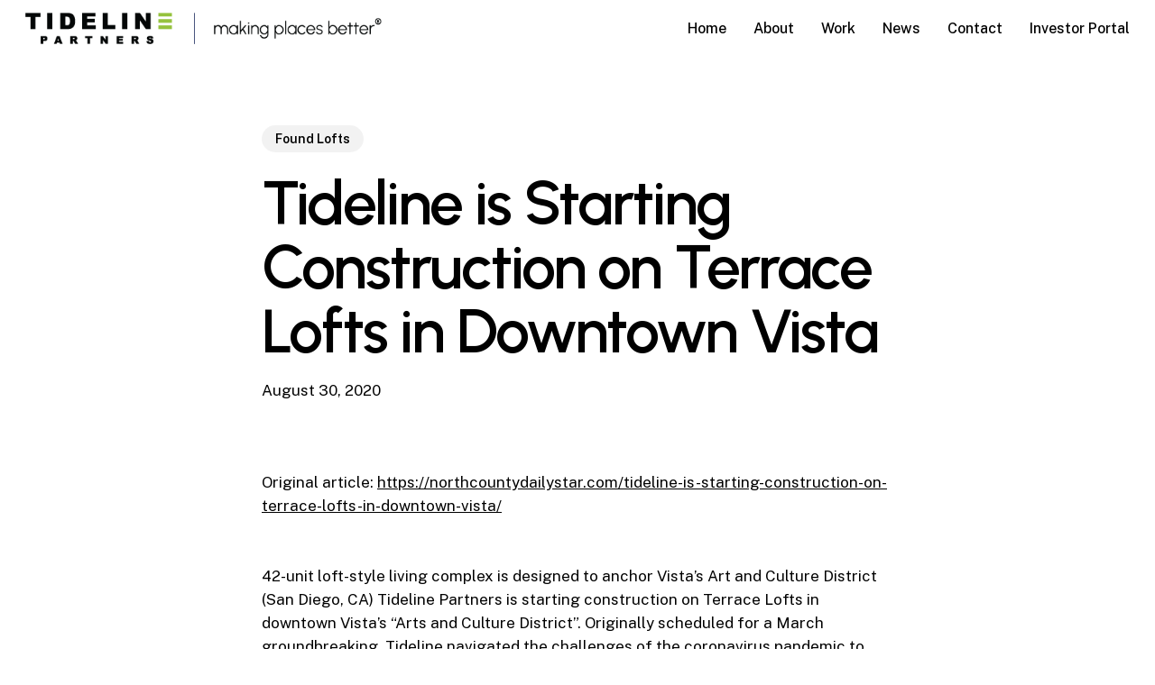

--- FILE ---
content_type: text/html; charset=UTF-8
request_url: https://tidelinepartners.com/tideline-is-starting-construction-on-terrace-lofts-in-downtown-vista/
body_size: 17201
content:
<!doctype html>
<html lang="en-US" prefix="og: https://ogp.me/ns#" class="no-js">
<head>
	<meta charset="UTF-8">
	<meta name="viewport" content="width=device-width, initial-scale=1, maximum-scale=1, user-scalable=0" />	<style>img:is([sizes="auto" i], [sizes^="auto," i]) { contain-intrinsic-size: 3000px 1500px }</style>
	
<!-- Search Engine Optimization by Rank Math - https://rankmath.com/ -->
<title>Tideline Is Starting Construction On Terrace Lofts In Downtown Vista</title>
<meta name="description" content="Tideline Partners is starting construction on Terrace Lofts in downtown Vista’s “Arts and Culture District”. Originally scheduled for a March groundbreaking, Tideline navigated the challenges of the coronavirus pandemic to break ground this September."/>
<meta name="robots" content="follow, index, max-snippet:-1, max-video-preview:-1, max-image-preview:large"/>
<link rel="canonical" href="https://tidelinepartners.com/tideline-is-starting-construction-on-terrace-lofts-in-downtown-vista/" />
<meta property="og:locale" content="en_US" />
<meta property="og:type" content="article" />
<meta property="og:title" content="Tideline Is Starting Construction On Terrace Lofts In Downtown Vista" />
<meta property="og:description" content="Tideline Partners is starting construction on Terrace Lofts in downtown Vista’s “Arts and Culture District”. Originally scheduled for a March groundbreaking, Tideline navigated the challenges of the coronavirus pandemic to break ground this September." />
<meta property="og:url" content="https://tidelinepartners.com/tideline-is-starting-construction-on-terrace-lofts-in-downtown-vista/" />
<meta property="og:site_name" content="Tideline Partners" />
<meta property="article:publisher" content="https://www.facebook.com/tidelinepartners" />
<meta property="article:author" content="https://www.facebook.com/lev.gershman" />
<meta property="article:section" content="Found Lofts" />
<meta property="og:updated_time" content="2022-12-14T23:12:36-08:00" />
<meta property="og:image" content="https://tidelinepartners.com/wp-content/uploads/2022/05/tideline-site3-1024x731.jpg" />
<meta property="og:image:secure_url" content="https://tidelinepartners.com/wp-content/uploads/2022/05/tideline-site3-1024x731.jpg" />
<meta property="og:image:width" content="1024" />
<meta property="og:image:height" content="731" />
<meta property="og:image:alt" content="Found Lofts - Art - Vista,CA, Development, Multifamily, Opportunity Zone - Tideline Partners, Construction Site" />
<meta property="og:image:type" content="image/jpeg" />
<meta property="article:published_time" content="2020-08-30T22:29:00-07:00" />
<meta property="article:modified_time" content="2022-12-14T23:12:36-08:00" />
<meta name="twitter:card" content="summary_large_image" />
<meta name="twitter:title" content="Tideline Is Starting Construction On Terrace Lofts In Downtown Vista" />
<meta name="twitter:description" content="Tideline Partners is starting construction on Terrace Lofts in downtown Vista’s “Arts and Culture District”. Originally scheduled for a March groundbreaking, Tideline navigated the challenges of the coronavirus pandemic to break ground this September." />
<meta name="twitter:image" content="https://tidelinepartners.com/wp-content/uploads/2022/05/tideline-site3-1024x731.jpg" />
<meta name="twitter:label1" content="Written by" />
<meta name="twitter:data1" content="tidelinepartners" />
<meta name="twitter:label2" content="Time to read" />
<meta name="twitter:data2" content="3 minutes" />
<script type="application/ld+json" class="rank-math-schema">{"@context":"https://schema.org","@graph":[{"@type":"Place","@id":"https://tidelinepartners.com/#place","geo":{"@type":"GeoCoordinates","latitude":"32.97068411527704","longitude":" -117.26374609999995"},"hasMap":"https://www.google.com/maps/search/?api=1&amp;query=32.97068411527704, -117.26374609999995","address":{"@type":"PostalAddress","streetAddress":"2148 Jimmy Durante Blvd Suite B","addressLocality":"Del Mar","addressRegion":"CA","postalCode":"92014","addressCountry":"US"}},{"@type":["HomeAndConstructionBusiness","Organization"],"@id":"https://tidelinepartners.com/#organization","name":"Tideline Partners","url":"https://tidelinepartners.com","sameAs":["https://www.facebook.com/tidelinepartners","https://www.youtube.com/@tidelinepartners3982","https://www.linkedin.com/company/tideline-partners-llc","https://www.instagram.com/tideline_partners/"],"email":"info@tidelinepartners.com","address":{"@type":"PostalAddress","streetAddress":"2148 Jimmy Durante Blvd Suite B","addressLocality":"Del Mar","addressRegion":"CA","postalCode":"92014","addressCountry":"US"},"logo":{"@type":"ImageObject","@id":"https://tidelinepartners.com/#logo","url":"https://tidelinepartners.com/wp-content/uploads/2025/01/tidelinelogoblack-sm-png.avif","contentUrl":"https://tidelinepartners.com/wp-content/uploads/2025/01/tidelinelogoblack-sm-png.avif","caption":"Tideline Partners","inLanguage":"en-US","width":"1200","height":"1200"},"openingHours":["Monday,Tuesday,Wednesday,Thursday,Friday 09:00-17:00","Saturday,Sunday Closed"],"description":"Tideline is an award-winning real estate developer and investment manager with offices in San Diego and Los Angeles.\r\n\r\nWith a strong focus on Opportunity Zones, we aim to deliver projects that not only offer significant tax benefits but also prioritize sustainability and the quality of life in the communities we serve.","location":{"@id":"https://tidelinepartners.com/#place"},"image":{"@id":"https://tidelinepartners.com/#logo"},"telephone":"(760) 295-9111"},{"@type":"WebSite","@id":"https://tidelinepartners.com/#website","url":"https://tidelinepartners.com","name":"Tideline Partners","alternateName":"Tideline Partners - Making Places Better","publisher":{"@id":"https://tidelinepartners.com/#organization"},"inLanguage":"en-US"},{"@type":"ImageObject","@id":"https://tidelinepartners.com/wp-content/uploads/2022/05/tideline-site3.jpg","url":"https://tidelinepartners.com/wp-content/uploads/2022/05/tideline-site3.jpg","width":"2100","height":"1500","caption":"Found Lofts - Art - Vista,CA, Development, Multifamily, Opportunity Zone - Tideline Partners, Construction Site","inLanguage":"en-US"},{"@type":"WebPage","@id":"https://tidelinepartners.com/tideline-is-starting-construction-on-terrace-lofts-in-downtown-vista/#webpage","url":"https://tidelinepartners.com/tideline-is-starting-construction-on-terrace-lofts-in-downtown-vista/","name":"Tideline Is Starting Construction On Terrace Lofts In Downtown Vista","datePublished":"2020-08-30T22:29:00-07:00","dateModified":"2022-12-14T23:12:36-08:00","isPartOf":{"@id":"https://tidelinepartners.com/#website"},"primaryImageOfPage":{"@id":"https://tidelinepartners.com/wp-content/uploads/2022/05/tideline-site3.jpg"},"inLanguage":"en-US"},{"@type":"Person","@id":"https://tidelinepartners.com/tideline-is-starting-construction-on-terrace-lofts-in-downtown-vista/#author","name":"tidelinepartners","image":{"@type":"ImageObject","@id":"https://secure.gravatar.com/avatar/43357a2d68c69cc5a83b1163c6eb65ddbf011644f06cb45d7ee61d39c302cfbe?s=96&amp;d=mm&amp;r=g","url":"https://secure.gravatar.com/avatar/43357a2d68c69cc5a83b1163c6eb65ddbf011644f06cb45d7ee61d39c302cfbe?s=96&amp;d=mm&amp;r=g","caption":"tidelinepartners","inLanguage":"en-US"},"sameAs":["https://tidelinepartners.com"],"worksFor":{"@id":"https://tidelinepartners.com/#organization"}},{"@type":"Article","headline":"Tideline Is Starting Construction On Terrace Lofts In Downtown Vista","datePublished":"2020-08-30T22:29:00-07:00","dateModified":"2022-12-14T23:12:36-08:00","articleSection":"Found Lofts","author":{"@id":"https://tidelinepartners.com/tideline-is-starting-construction-on-terrace-lofts-in-downtown-vista/#author","name":"tidelinepartners"},"publisher":{"@id":"https://tidelinepartners.com/#organization"},"description":"Tideline Partners is starting construction on Terrace Lofts in downtown Vista\u2019s \u201cArts and Culture District\u201d. Originally scheduled for a March groundbreaking, Tideline navigated the challenges of the coronavirus pandemic to break ground this September.","name":"Tideline Is Starting Construction On Terrace Lofts In Downtown Vista","@id":"https://tidelinepartners.com/tideline-is-starting-construction-on-terrace-lofts-in-downtown-vista/#richSnippet","isPartOf":{"@id":"https://tidelinepartners.com/tideline-is-starting-construction-on-terrace-lofts-in-downtown-vista/#webpage"},"image":{"@id":"https://tidelinepartners.com/wp-content/uploads/2022/05/tideline-site3.jpg"},"inLanguage":"en-US","mainEntityOfPage":{"@id":"https://tidelinepartners.com/tideline-is-starting-construction-on-terrace-lofts-in-downtown-vista/#webpage"}}]}</script>
<!-- /Rank Math WordPress SEO plugin -->

<link rel='dns-prefetch' href='//js.hs-scripts.com' />
<link rel='dns-prefetch' href='//www.googletagmanager.com' />
<link rel='dns-prefetch' href='//fonts.googleapis.com' />
<link rel="alternate" type="application/rss+xml" title="Tideline Partners &raquo; Feed" href="https://tidelinepartners.com/feed/" />
<link rel="alternate" type="application/rss+xml" title="Tideline Partners &raquo; Comments Feed" href="https://tidelinepartners.com/comments/feed/" />
<link rel="preload" href="https://tidelinepartners.com/wp-content/themes/salient/css/fonts/icomoon.woff?v=1.6" as="font" type="font/woff" crossorigin="anonymous"><link rel='stylesheet' id='wp-block-library-css' href='https://tidelinepartners.com/wp-includes/css/dist/block-library/style.min.css?ver=6.8.3' type='text/css' media='all' />
<link rel='stylesheet' id='coblocks-frontend-css' href='https://tidelinepartners.com/wp-content/plugins/coblocks/dist/style-coblocks-1.css?ver=3.1.16' type='text/css' media='all' />
<link rel='stylesheet' id='coblocks-extensions-css' href='https://tidelinepartners.com/wp-content/plugins/coblocks/dist/style-coblocks-extensions.css?ver=3.1.16' type='text/css' media='all' />
<link rel='stylesheet' id='coblocks-animation-css' href='https://tidelinepartners.com/wp-content/plugins/coblocks/dist/style-coblocks-animation.css?ver=2677611078ee87eb3b1c' type='text/css' media='all' />
<style id='global-styles-inline-css' type='text/css'>
:root{--wp--preset--aspect-ratio--square: 1;--wp--preset--aspect-ratio--4-3: 4/3;--wp--preset--aspect-ratio--3-4: 3/4;--wp--preset--aspect-ratio--3-2: 3/2;--wp--preset--aspect-ratio--2-3: 2/3;--wp--preset--aspect-ratio--16-9: 16/9;--wp--preset--aspect-ratio--9-16: 9/16;--wp--preset--color--black: #000000;--wp--preset--color--cyan-bluish-gray: #abb8c3;--wp--preset--color--white: #ffffff;--wp--preset--color--pale-pink: #f78da7;--wp--preset--color--vivid-red: #cf2e2e;--wp--preset--color--luminous-vivid-orange: #ff6900;--wp--preset--color--luminous-vivid-amber: #fcb900;--wp--preset--color--light-green-cyan: #7bdcb5;--wp--preset--color--vivid-green-cyan: #00d084;--wp--preset--color--pale-cyan-blue: #8ed1fc;--wp--preset--color--vivid-cyan-blue: #0693e3;--wp--preset--color--vivid-purple: #9b51e0;--wp--preset--gradient--vivid-cyan-blue-to-vivid-purple: linear-gradient(135deg,rgba(6,147,227,1) 0%,rgb(155,81,224) 100%);--wp--preset--gradient--light-green-cyan-to-vivid-green-cyan: linear-gradient(135deg,rgb(122,220,180) 0%,rgb(0,208,130) 100%);--wp--preset--gradient--luminous-vivid-amber-to-luminous-vivid-orange: linear-gradient(135deg,rgba(252,185,0,1) 0%,rgba(255,105,0,1) 100%);--wp--preset--gradient--luminous-vivid-orange-to-vivid-red: linear-gradient(135deg,rgba(255,105,0,1) 0%,rgb(207,46,46) 100%);--wp--preset--gradient--very-light-gray-to-cyan-bluish-gray: linear-gradient(135deg,rgb(238,238,238) 0%,rgb(169,184,195) 100%);--wp--preset--gradient--cool-to-warm-spectrum: linear-gradient(135deg,rgb(74,234,220) 0%,rgb(151,120,209) 20%,rgb(207,42,186) 40%,rgb(238,44,130) 60%,rgb(251,105,98) 80%,rgb(254,248,76) 100%);--wp--preset--gradient--blush-light-purple: linear-gradient(135deg,rgb(255,206,236) 0%,rgb(152,150,240) 100%);--wp--preset--gradient--blush-bordeaux: linear-gradient(135deg,rgb(254,205,165) 0%,rgb(254,45,45) 50%,rgb(107,0,62) 100%);--wp--preset--gradient--luminous-dusk: linear-gradient(135deg,rgb(255,203,112) 0%,rgb(199,81,192) 50%,rgb(65,88,208) 100%);--wp--preset--gradient--pale-ocean: linear-gradient(135deg,rgb(255,245,203) 0%,rgb(182,227,212) 50%,rgb(51,167,181) 100%);--wp--preset--gradient--electric-grass: linear-gradient(135deg,rgb(202,248,128) 0%,rgb(113,206,126) 100%);--wp--preset--gradient--midnight: linear-gradient(135deg,rgb(2,3,129) 0%,rgb(40,116,252) 100%);--wp--preset--font-size--small: 13px;--wp--preset--font-size--medium: 20px;--wp--preset--font-size--large: 36px;--wp--preset--font-size--x-large: 42px;--wp--preset--spacing--20: 0.44rem;--wp--preset--spacing--30: 0.67rem;--wp--preset--spacing--40: 1rem;--wp--preset--spacing--50: 1.5rem;--wp--preset--spacing--60: 2.25rem;--wp--preset--spacing--70: 3.38rem;--wp--preset--spacing--80: 5.06rem;--wp--preset--shadow--natural: 6px 6px 9px rgba(0, 0, 0, 0.2);--wp--preset--shadow--deep: 12px 12px 50px rgba(0, 0, 0, 0.4);--wp--preset--shadow--sharp: 6px 6px 0px rgba(0, 0, 0, 0.2);--wp--preset--shadow--outlined: 6px 6px 0px -3px rgba(255, 255, 255, 1), 6px 6px rgba(0, 0, 0, 1);--wp--preset--shadow--crisp: 6px 6px 0px rgba(0, 0, 0, 1);}:root { --wp--style--global--content-size: 1300px;--wp--style--global--wide-size: 1300px; }:where(body) { margin: 0; }.wp-site-blocks > .alignleft { float: left; margin-right: 2em; }.wp-site-blocks > .alignright { float: right; margin-left: 2em; }.wp-site-blocks > .aligncenter { justify-content: center; margin-left: auto; margin-right: auto; }:where(.is-layout-flex){gap: 0.5em;}:where(.is-layout-grid){gap: 0.5em;}.is-layout-flow > .alignleft{float: left;margin-inline-start: 0;margin-inline-end: 2em;}.is-layout-flow > .alignright{float: right;margin-inline-start: 2em;margin-inline-end: 0;}.is-layout-flow > .aligncenter{margin-left: auto !important;margin-right: auto !important;}.is-layout-constrained > .alignleft{float: left;margin-inline-start: 0;margin-inline-end: 2em;}.is-layout-constrained > .alignright{float: right;margin-inline-start: 2em;margin-inline-end: 0;}.is-layout-constrained > .aligncenter{margin-left: auto !important;margin-right: auto !important;}.is-layout-constrained > :where(:not(.alignleft):not(.alignright):not(.alignfull)){max-width: var(--wp--style--global--content-size);margin-left: auto !important;margin-right: auto !important;}.is-layout-constrained > .alignwide{max-width: var(--wp--style--global--wide-size);}body .is-layout-flex{display: flex;}.is-layout-flex{flex-wrap: wrap;align-items: center;}.is-layout-flex > :is(*, div){margin: 0;}body .is-layout-grid{display: grid;}.is-layout-grid > :is(*, div){margin: 0;}body{padding-top: 0px;padding-right: 0px;padding-bottom: 0px;padding-left: 0px;}:root :where(.wp-element-button, .wp-block-button__link){background-color: #32373c;border-width: 0;color: #fff;font-family: inherit;font-size: inherit;line-height: inherit;padding: calc(0.667em + 2px) calc(1.333em + 2px);text-decoration: none;}.has-black-color{color: var(--wp--preset--color--black) !important;}.has-cyan-bluish-gray-color{color: var(--wp--preset--color--cyan-bluish-gray) !important;}.has-white-color{color: var(--wp--preset--color--white) !important;}.has-pale-pink-color{color: var(--wp--preset--color--pale-pink) !important;}.has-vivid-red-color{color: var(--wp--preset--color--vivid-red) !important;}.has-luminous-vivid-orange-color{color: var(--wp--preset--color--luminous-vivid-orange) !important;}.has-luminous-vivid-amber-color{color: var(--wp--preset--color--luminous-vivid-amber) !important;}.has-light-green-cyan-color{color: var(--wp--preset--color--light-green-cyan) !important;}.has-vivid-green-cyan-color{color: var(--wp--preset--color--vivid-green-cyan) !important;}.has-pale-cyan-blue-color{color: var(--wp--preset--color--pale-cyan-blue) !important;}.has-vivid-cyan-blue-color{color: var(--wp--preset--color--vivid-cyan-blue) !important;}.has-vivid-purple-color{color: var(--wp--preset--color--vivid-purple) !important;}.has-black-background-color{background-color: var(--wp--preset--color--black) !important;}.has-cyan-bluish-gray-background-color{background-color: var(--wp--preset--color--cyan-bluish-gray) !important;}.has-white-background-color{background-color: var(--wp--preset--color--white) !important;}.has-pale-pink-background-color{background-color: var(--wp--preset--color--pale-pink) !important;}.has-vivid-red-background-color{background-color: var(--wp--preset--color--vivid-red) !important;}.has-luminous-vivid-orange-background-color{background-color: var(--wp--preset--color--luminous-vivid-orange) !important;}.has-luminous-vivid-amber-background-color{background-color: var(--wp--preset--color--luminous-vivid-amber) !important;}.has-light-green-cyan-background-color{background-color: var(--wp--preset--color--light-green-cyan) !important;}.has-vivid-green-cyan-background-color{background-color: var(--wp--preset--color--vivid-green-cyan) !important;}.has-pale-cyan-blue-background-color{background-color: var(--wp--preset--color--pale-cyan-blue) !important;}.has-vivid-cyan-blue-background-color{background-color: var(--wp--preset--color--vivid-cyan-blue) !important;}.has-vivid-purple-background-color{background-color: var(--wp--preset--color--vivid-purple) !important;}.has-black-border-color{border-color: var(--wp--preset--color--black) !important;}.has-cyan-bluish-gray-border-color{border-color: var(--wp--preset--color--cyan-bluish-gray) !important;}.has-white-border-color{border-color: var(--wp--preset--color--white) !important;}.has-pale-pink-border-color{border-color: var(--wp--preset--color--pale-pink) !important;}.has-vivid-red-border-color{border-color: var(--wp--preset--color--vivid-red) !important;}.has-luminous-vivid-orange-border-color{border-color: var(--wp--preset--color--luminous-vivid-orange) !important;}.has-luminous-vivid-amber-border-color{border-color: var(--wp--preset--color--luminous-vivid-amber) !important;}.has-light-green-cyan-border-color{border-color: var(--wp--preset--color--light-green-cyan) !important;}.has-vivid-green-cyan-border-color{border-color: var(--wp--preset--color--vivid-green-cyan) !important;}.has-pale-cyan-blue-border-color{border-color: var(--wp--preset--color--pale-cyan-blue) !important;}.has-vivid-cyan-blue-border-color{border-color: var(--wp--preset--color--vivid-cyan-blue) !important;}.has-vivid-purple-border-color{border-color: var(--wp--preset--color--vivid-purple) !important;}.has-vivid-cyan-blue-to-vivid-purple-gradient-background{background: var(--wp--preset--gradient--vivid-cyan-blue-to-vivid-purple) !important;}.has-light-green-cyan-to-vivid-green-cyan-gradient-background{background: var(--wp--preset--gradient--light-green-cyan-to-vivid-green-cyan) !important;}.has-luminous-vivid-amber-to-luminous-vivid-orange-gradient-background{background: var(--wp--preset--gradient--luminous-vivid-amber-to-luminous-vivid-orange) !important;}.has-luminous-vivid-orange-to-vivid-red-gradient-background{background: var(--wp--preset--gradient--luminous-vivid-orange-to-vivid-red) !important;}.has-very-light-gray-to-cyan-bluish-gray-gradient-background{background: var(--wp--preset--gradient--very-light-gray-to-cyan-bluish-gray) !important;}.has-cool-to-warm-spectrum-gradient-background{background: var(--wp--preset--gradient--cool-to-warm-spectrum) !important;}.has-blush-light-purple-gradient-background{background: var(--wp--preset--gradient--blush-light-purple) !important;}.has-blush-bordeaux-gradient-background{background: var(--wp--preset--gradient--blush-bordeaux) !important;}.has-luminous-dusk-gradient-background{background: var(--wp--preset--gradient--luminous-dusk) !important;}.has-pale-ocean-gradient-background{background: var(--wp--preset--gradient--pale-ocean) !important;}.has-electric-grass-gradient-background{background: var(--wp--preset--gradient--electric-grass) !important;}.has-midnight-gradient-background{background: var(--wp--preset--gradient--midnight) !important;}.has-small-font-size{font-size: var(--wp--preset--font-size--small) !important;}.has-medium-font-size{font-size: var(--wp--preset--font-size--medium) !important;}.has-large-font-size{font-size: var(--wp--preset--font-size--large) !important;}.has-x-large-font-size{font-size: var(--wp--preset--font-size--x-large) !important;}
:where(.wp-block-post-template.is-layout-flex){gap: 1.25em;}:where(.wp-block-post-template.is-layout-grid){gap: 1.25em;}
:where(.wp-block-columns.is-layout-flex){gap: 2em;}:where(.wp-block-columns.is-layout-grid){gap: 2em;}
:root :where(.wp-block-pullquote){font-size: 1.5em;line-height: 1.6;}
</style>
<link rel='stylesheet' id='wp-components-css' href='https://tidelinepartners.com/wp-includes/css/dist/components/style.min.css?ver=6.8.3' type='text/css' media='all' />
<link rel='stylesheet' id='godaddy-styles-css' href='https://tidelinepartners.com/wp-content/mu-plugins/vendor/wpex/godaddy-launch/includes/Dependencies/GoDaddy/Styles/build/latest.css?ver=2.0.2' type='text/css' media='all' />
<link rel='stylesheet' id='salient-grid-system-css' href='https://tidelinepartners.com/wp-content/themes/salient/css/build/grid-system.css?ver=17.3.1' type='text/css' media='all' />
<link rel='stylesheet' id='main-styles-css' href='https://tidelinepartners.com/wp-content/themes/salient/css/build/style.css?ver=17.3.1' type='text/css' media='all' />
<style id='main-styles-inline-css' type='text/css'>
@media only screen and (max-width: 999px) and (min-width: 691px) {
          #page-header-bg .page-header-bg-image {
             background-image: url("https://tidelinepartners.com/wp-content/uploads/2022/05/tideline-site3-1024x731.jpg")!important;
          }
        }
        @media only screen and (max-width: 690px) {
          #page-header-bg .page-header-bg-image {
            background-image: url("https://tidelinepartners.com/wp-content/uploads/2022/05/tideline-site3-768x549.jpg")!important;
         }
        }
@media only screen and (max-width:999px){#ajax-content-wrap .top-level .nectar-post-grid[data-animation*="fade"] .nectar-post-grid-item,#ajax-content-wrap .top-level .nectar-post-grid[data-animation="zoom-out-reveal"] .nectar-post-grid-item *:not(.content):not(.bg-overlay),#ajax-content-wrap .top-level .nectar-post-grid[data-animation="zoom-out-reveal"] .nectar-post-grid-item *:before{transform:none;opacity:1;clip-path:none;}#ajax-content-wrap .top-level .nectar-post-grid[data-animation="zoom-out-reveal"] .nectar-post-grid-item .nectar-el-parallax-scroll .nectar-post-grid-item-bg-wrap-inner{transform:scale(1.275);}}.wpb_row.vc_row.top-level .nectar-video-bg{opacity:1;height:100%;width:100%;object-fit:cover;object-position:center center;}body.using-mobile-browser .wpb_row.vc_row.top-level .nectar-video-wrap{left:0;}body.using-mobile-browser .wpb_row.vc_row.top-level.full-width-section .nectar-video-wrap:not(.column-video){left:50%;}body.using-mobile-browser #nectar_fullscreen_rows[data-mobile-disable="off"] .wpb_row.vc_row.top-level.full-width-section .nectar-video-wrap:not(.column-video){left:0;}.wpb_row.vc_row.top-level .nectar-video-wrap{opacity:1;width:100%;}body .wpb_row.parallax_section.top-level > .nectar-video-wrap video:not(.translate){opacity:1;}.top-level .portfolio-items[data-loading=lazy-load] .col .inner-wrap.animated .top-level-image{opacity:1;}.wpb_row.vc_row.top-level .column-image-bg-wrap[data-n-parallax-bg="true"] .column-image-bg,.wpb_row.vc_row.top-level + .wpb_row .column-image-bg-wrap[data-n-parallax-bg="true"] .column-image-bg,#portfolio-extra > .wpb_row.vc_row.parallax_section:first-child .row-bg{transform:none!important;height:100%!important;opacity:1;}#portfolio-extra > .wpb_row.vc_row.parallax_section .row-bg{background-attachment:scroll;}.scroll-down-wrap.hidden{transform:none;opacity:1;}#ajax-loading-screen[data-disable-mobile="0"]{display:none!important;}body[data-slide-out-widget-area-style="slide-out-from-right"].material .slide_out_area_close.hide_until_rendered{opacity:0;}
</style>
<link rel='stylesheet' id='nectar-single-styles-css' href='https://tidelinepartners.com/wp-content/themes/salient/css/build/single.css?ver=17.3.1' type='text/css' media='all' />
<link rel='stylesheet' id='nectar-element-recent-posts-css' href='https://tidelinepartners.com/wp-content/themes/salient/css/build/elements/element-recent-posts.css?ver=17.3.1' type='text/css' media='all' />
<link rel='stylesheet' id='nectar-brands-css' href='https://tidelinepartners.com/wp-content/themes/salient/css/nectar-brands.css?ver=17.3.1' type='text/css' media='all' />
<link rel='stylesheet' id='nectar_default_font_open_sans-css' href='https://fonts.googleapis.com/css?family=Open+Sans%3A300%2C400%2C600%2C700&#038;subset=latin%2Clatin-ext&#038;display=swap' type='text/css' media='all' />
<link rel='stylesheet' id='responsive-css' href='https://tidelinepartners.com/wp-content/themes/salient/css/build/responsive.css?ver=17.3.1' type='text/css' media='all' />
<link rel='stylesheet' id='select2-css' href='https://tidelinepartners.com/wp-content/themes/salient/css/build/plugins/select2.css?ver=4.0.1' type='text/css' media='all' />
<link rel='stylesheet' id='skin-material-css' href='https://tidelinepartners.com/wp-content/themes/salient/css/build/skin-material.css?ver=17.3.1' type='text/css' media='all' />
<link rel='stylesheet' id='salient-wp-menu-dynamic-css' href='https://tidelinepartners.com/wp-content/uploads/salient/menu-dynamic.css?ver=18544' type='text/css' media='all' />
<link rel='stylesheet' id='dynamic-css-css' href='https://tidelinepartners.com/wp-content/themes/salient/css/salient-dynamic-styles.css?ver=86331' type='text/css' media='all' />
<style id='dynamic-css-inline-css' type='text/css'>
.single.single-post .container-wrap{padding-top:0;}.main-content .featured-media-under-header{padding:min(6vw,90px) 0;}.featured-media-under-header__featured-media:not([data-has-img="false"]){margin-top:min(6vw,90px);}.featured-media-under-header__featured-media:not([data-format="video"]):not([data-format="audio"]):not([data-has-img="false"]){overflow:hidden;position:relative;padding-bottom:40%;}.featured-media-under-header__meta-wrap{display:flex;flex-wrap:wrap;align-items:center;}.featured-media-under-header__meta-wrap .meta-author{display:inline-flex;align-items:center;}.featured-media-under-header__meta-wrap .meta-author img{margin-right:8px;width:28px;border-radius:100px;}.featured-media-under-header__featured-media .post-featured-img{display:block;line-height:0;top:auto;bottom:0;}.featured-media-under-header__featured-media[data-n-parallax-bg="true"] .post-featured-img{height:calc(100% + 75px);}.featured-media-under-header__featured-media .post-featured-img img{position:absolute;top:0;left:0;width:100%;height:100%;object-fit:cover;object-position:top;}@media only screen and (max-width:690px){.featured-media-under-header__featured-media[data-n-parallax-bg="true"] .post-featured-img{height:calc(100% + 45px);}.featured-media-under-header__meta-wrap{font-size:14px;}}.featured-media-under-header__featured-media[data-align="center"] .post-featured-img img{object-position:center;}.featured-media-under-header__featured-media[data-align="bottom"] .post-featured-img img{object-position:bottom;}.featured-media-under-header h1{margin:max(min(0.35em,35px),20px) 0 max(min(0.25em,25px),15px) 0;}.featured-media-under-header__cat-wrap .meta-category a{line-height:1;padding:7px 15px;margin-right:15px;}.featured-media-under-header__cat-wrap .meta-category a:not(:hover){background-color:rgba(0,0,0,0.05);}.featured-media-under-header__cat-wrap .meta-category a:hover{color:#fff;}.featured-media-under-header__meta-wrap a,.featured-media-under-header__cat-wrap a{color:inherit;}.featured-media-under-header__meta-wrap > span:not(:first-child):not(.rich-snippet-hidden):before{content:"·";padding:0 .5em;}.featured-media-under-header__excerpt{margin:0 0 20px 0;}@media only screen and (min-width:691px){[data-animate="fade_in"] .featured-media-under-header__cat-wrap,[data-animate="fade_in"].featured-media-under-header .entry-title,[data-animate="fade_in"] .featured-media-under-header__meta-wrap,[data-animate="fade_in"] .featured-media-under-header__featured-media,[data-animate="fade_in"] .featured-media-under-header__excerpt,[data-animate="fade_in"].featured-media-under-header + .row .content-inner{opacity:0;transform:translateY(50px);animation:nectar_featured_media_load 1s cubic-bezier(0.25,1,0.5,1) forwards;}[data-animate="fade_in"] .featured-media-under-header__cat-wrap{animation-delay:0.1s;}[data-animate="fade_in"].featured-media-under-header .entry-title{animation-delay:0.2s;}[data-animate="fade_in"] .featured-media-under-header__excerpt{animation-delay:0.3s;}[data-animate="fade_in"] .featured-media-under-header__meta-wrap{animation-delay:0.3s;}[data-animate="fade_in"] .featured-media-under-header__featured-media{animation-delay:0.4s;}[data-animate="fade_in"].featured-media-under-header + .row .content-inner{animation-delay:0.5s;}}@keyframes nectar_featured_media_load{0%{transform:translateY(50px);opacity:0;}100%{transform:translateY(0px);opacity:1;}}@media only screen and (min-width:1000px){body #ajax-content-wrap.no-scroll{min-height:calc(100vh - 63px);height:calc(100vh - 63px)!important;}}@media only screen and (min-width:1000px){#page-header-wrap.fullscreen-header,#page-header-wrap.fullscreen-header #page-header-bg,html:not(.nectar-box-roll-loaded) .nectar-box-roll > #page-header-bg.fullscreen-header,.nectar_fullscreen_zoom_recent_projects,#nectar_fullscreen_rows:not(.afterLoaded) > div{height:calc(100vh - 62px);}.wpb_row.vc_row-o-full-height.top-level,.wpb_row.vc_row-o-full-height.top-level > .col.span_12{min-height:calc(100vh - 62px);}html:not(.nectar-box-roll-loaded) .nectar-box-roll > #page-header-bg.fullscreen-header{top:63px;}.nectar-slider-wrap[data-fullscreen="true"]:not(.loaded),.nectar-slider-wrap[data-fullscreen="true"]:not(.loaded) .swiper-container{height:calc(100vh - 61px)!important;}.admin-bar .nectar-slider-wrap[data-fullscreen="true"]:not(.loaded),.admin-bar .nectar-slider-wrap[data-fullscreen="true"]:not(.loaded) .swiper-container{height:calc(100vh - 61px - 32px)!important;}}.admin-bar[class*="page-template-template-no-header"] .wpb_row.vc_row-o-full-height.top-level,.admin-bar[class*="page-template-template-no-header"] .wpb_row.vc_row-o-full-height.top-level > .col.span_12{min-height:calc(100vh - 32px);}body[class*="page-template-template-no-header"] .wpb_row.vc_row-o-full-height.top-level,body[class*="page-template-template-no-header"] .wpb_row.vc_row-o-full-height.top-level > .col.span_12{min-height:100vh;}@media only screen and (max-width:999px){.using-mobile-browser #nectar_fullscreen_rows:not(.afterLoaded):not([data-mobile-disable="on"]) > div{height:calc(100vh - 100px);}.using-mobile-browser .wpb_row.vc_row-o-full-height.top-level,.using-mobile-browser .wpb_row.vc_row-o-full-height.top-level > .col.span_12,[data-permanent-transparent="1"].using-mobile-browser .wpb_row.vc_row-o-full-height.top-level,[data-permanent-transparent="1"].using-mobile-browser .wpb_row.vc_row-o-full-height.top-level > .col.span_12{min-height:calc(100vh - 100px);}html:not(.nectar-box-roll-loaded) .nectar-box-roll > #page-header-bg.fullscreen-header,.nectar_fullscreen_zoom_recent_projects,.nectar-slider-wrap[data-fullscreen="true"]:not(.loaded),.nectar-slider-wrap[data-fullscreen="true"]:not(.loaded) .swiper-container,#nectar_fullscreen_rows:not(.afterLoaded):not([data-mobile-disable="on"]) > div{height:calc(100vh - 47px);}.wpb_row.vc_row-o-full-height.top-level,.wpb_row.vc_row-o-full-height.top-level > .col.span_12{min-height:calc(100vh - 47px);}body[data-transparent-header="false"] #ajax-content-wrap.no-scroll{min-height:calc(100vh - 47px);height:calc(100vh - 47px);}}#ajax-content-wrap .vc_row.left_padding_20px .row_col_wrap_12,.nectar-global-section .vc_row.left_padding_20px .row_col_wrap_12{padding-left:20px;}#ajax-content-wrap .vc_row.right_padding_20px .row_col_wrap_12,.nectar-global-section .vc_row.right_padding_20px .row_col_wrap_12{padding-right:20px;}.wpb_column[data-cfc="true"] h1,.wpb_column[data-cfc="true"] h2,.wpb_column[data-cfc="true"] h3,.wpb_column[data-cfc="true"] h4,.wpb_column[data-cfc="true"] h5,.wpb_column[data-cfc="true"] h6,.wpb_column[data-cfc="true"] p{color:inherit}.screen-reader-text,.nectar-skip-to-content:not(:focus){border:0;clip:rect(1px,1px,1px,1px);clip-path:inset(50%);height:1px;margin:-1px;overflow:hidden;padding:0;position:absolute!important;width:1px;word-wrap:normal!important;}.row .col img:not([srcset]){width:auto;}.row .col img.img-with-animation.nectar-lazy:not([srcset]){width:100%;}
</style>
<link rel='stylesheet' id='redux-google-fonts-salient_redux-css' href='https://fonts.googleapis.com/css?family=Urbanist%3A700%2C600%7CPublic+Sans%3A500%2C400%2C300%2C600%7CCormorant%3A500%7CCastoro%3A400&#038;subset=latin&#038;display=swap&#038;ver=6.8.3' type='text/css' media='all' />

<!-- Google tag (gtag.js) snippet added by Site Kit -->
<!-- Google Analytics snippet added by Site Kit -->
<script type="text/javascript" src="https://www.googletagmanager.com/gtag/js?id=GT-M6XWK6B" id="google_gtagjs-js" async></script>
<script type="text/javascript" id="google_gtagjs-js-after">
/* <![CDATA[ */
window.dataLayer = window.dataLayer || [];function gtag(){dataLayer.push(arguments);}
gtag("set","linker",{"domains":["tidelinepartners.com"]});
gtag("js", new Date());
gtag("set", "developer_id.dZTNiMT", true);
gtag("config", "GT-M6XWK6B");
/* ]]> */
</script>
<script></script><link rel="https://api.w.org/" href="https://tidelinepartners.com/wp-json/" /><link rel="alternate" title="JSON" type="application/json" href="https://tidelinepartners.com/wp-json/wp/v2/posts/2762" /><link rel="EditURI" type="application/rsd+xml" title="RSD" href="https://tidelinepartners.com/xmlrpc.php?rsd" />
<link rel='shortlink' href='https://tidelinepartners.com/?p=2762' />
<link rel="alternate" title="oEmbed (JSON)" type="application/json+oembed" href="https://tidelinepartners.com/wp-json/oembed/1.0/embed?url=https%3A%2F%2Ftidelinepartners.com%2Ftideline-is-starting-construction-on-terrace-lofts-in-downtown-vista%2F" />
<link rel="alternate" title="oEmbed (XML)" type="text/xml+oembed" href="https://tidelinepartners.com/wp-json/oembed/1.0/embed?url=https%3A%2F%2Ftidelinepartners.com%2Ftideline-is-starting-construction-on-terrace-lofts-in-downtown-vista%2F&#038;format=xml" />
<meta name="generator" content="Site Kit by Google 1.170.0" />			<!-- DO NOT COPY THIS SNIPPET! Start of Page Analytics Tracking for HubSpot WordPress plugin v11.3.37-->
			<script class="hsq-set-content-id" data-content-id="blog-post">
				var _hsq = _hsq || [];
				_hsq.push(["setContentType", "blog-post"]);
			</script>
			<!-- DO NOT COPY THIS SNIPPET! End of Page Analytics Tracking for HubSpot WordPress plugin -->
			<meta name="generator" content="performance-lab 4.0.1; plugins: webp-uploads">
<meta name="generator" content="webp-uploads 2.6.1">
<script type="text/javascript"> var root = document.getElementsByTagName( "html" )[0]; root.setAttribute( "class", "js" ); </script><meta name="generator" content="Powered by WPBakery Page Builder - drag and drop page builder for WordPress."/>
<link rel="icon" href="https://tidelinepartners.com/wp-content/uploads/2022/05/cropped-Tideline-Icon-E-32x32.png" sizes="32x32" />
<link rel="icon" href="https://tidelinepartners.com/wp-content/uploads/2022/05/cropped-Tideline-Icon-E-192x192.png" sizes="192x192" />
<link rel="apple-touch-icon" href="https://tidelinepartners.com/wp-content/uploads/2022/05/cropped-Tideline-Icon-E-180x180.png" />
<meta name="msapplication-TileImage" content="https://tidelinepartners.com/wp-content/uploads/2022/05/cropped-Tideline-Icon-E-270x270.png" />
<noscript><style> .wpb_animate_when_almost_visible { opacity: 1; }</style></noscript></head><body class="wp-singular post-template-default single single-post postid-2762 single-format-standard wp-theme-salient material wpb-js-composer js-comp-ver-8.4.2 vc_responsive" data-footer-reveal="false" data-footer-reveal-shadow="none" data-header-format="default" data-body-border="off" data-boxed-style="" data-header-breakpoint="1000" data-dropdown-style="minimal" data-cae="easeOutQuart" data-cad="1500" data-megamenu-width="contained" data-aie="none" data-ls="fancybox" data-apte="standard" data-hhun="0" data-fancy-form-rcs="1" data-form-style="default" data-form-submit="regular" data-is="minimal" data-button-style="rounded_shadow" data-user-account-button="false" data-flex-cols="true" data-col-gap="50px" data-header-inherit-rc="false" data-header-search="false" data-animated-anchors="true" data-ajax-transitions="false" data-full-width-header="true" data-slide-out-widget-area="true" data-slide-out-widget-area-style="slide-out-from-right" data-user-set-ocm="off" data-loading-animation="none" data-bg-header="false" data-responsive="1" data-ext-responsive="true" data-ext-padding="70" data-header-resize="0" data-header-color="custom" data-transparent-header="false" data-cart="false" data-remove-m-parallax="" data-remove-m-video-bgs="" data-m-animate="1" data-force-header-trans-color="light" data-smooth-scrolling="0" data-permanent-transparent="false" >
	
	<script type="text/javascript">
	 (function(window, document) {

		document.documentElement.classList.remove("no-js");

		if(navigator.userAgent.match(/(Android|iPod|iPhone|iPad|BlackBerry|IEMobile|Opera Mini)/)) {
			document.body.className += " using-mobile-browser mobile ";
		}
		if(navigator.userAgent.match(/Mac/) && navigator.maxTouchPoints && navigator.maxTouchPoints > 2) {
			document.body.className += " using-ios-device ";
		}

		if( !("ontouchstart" in window) ) {

			var body = document.querySelector("body");
			var winW = window.innerWidth;
			var bodyW = body.clientWidth;

			if (winW > bodyW + 4) {
				body.setAttribute("style", "--scroll-bar-w: " + (winW - bodyW - 4) + "px");
			} else {
				body.setAttribute("style", "--scroll-bar-w: 0px");
			}
		}

	 })(window, document);
   </script><a href="#ajax-content-wrap" class="nectar-skip-to-content">Skip to main content</a><div class="ocm-effect-wrap"><div class="ocm-effect-wrap-inner">	
	<div id="header-space"  data-header-mobile-fixed='false'></div> 
	
		<div id="header-outer" data-has-menu="true" data-has-buttons="no" data-header-button_style="shadow_hover_scale" data-using-pr-menu="false" data-mobile-fixed="false" data-ptnm="false" data-lhe="animated_underline" data-user-set-bg="#ffffff" data-format="default" data-permanent-transparent="false" data-megamenu-rt="0" data-remove-fixed="0" data-header-resize="0" data-cart="false" data-transparency-option="0" data-box-shadow="large" data-shrink-num="6" data-using-secondary="0" data-using-logo="1" data-logo-height="35" data-m-logo-height="24" data-padding="14" data-full-width="true" data-condense="false" >
		
<div id="search-outer" class="nectar">
	<div id="search">
		<div class="container">
			 <div id="search-box">
				 <div class="inner-wrap">
					 <div class="col span_12">
						  <form role="search" action="https://tidelinepartners.com/" method="GET">
														 <input type="text" name="s" id="s" value="" aria-label="Search" placeholder="Type what you&#039;re looking for" />
							 
						
						<button aria-label="Search" class="search-box__button" type="submit">Search</button>						</form>
					</div><!--/span_12-->
				</div><!--/inner-wrap-->
			 </div><!--/search-box-->
			 <div id="close"><a href="#" role="button"><span class="screen-reader-text">Close Search</span>
				<span class="close-wrap"> <span class="close-line close-line1" role="presentation"></span> <span class="close-line close-line2" role="presentation"></span> </span>				 </a></div>
		 </div><!--/container-->
	</div><!--/search-->
</div><!--/search-outer-->

<header id="top" role="banner" aria-label="Main Menu">
	<div class="container">
		<div class="row">
			<div class="col span_3">
								<a id="logo" href="https://tidelinepartners.com" data-supplied-ml-starting-dark="false" data-supplied-ml-starting="false" data-supplied-ml="false" >
					<img class="stnd skip-lazy default-logo dark-version" width="553" height="49" alt="Tideline Partners" src="https://tidelinepartners.com/wp-content/uploads/2024/02/Tideline-MPB-2x-blk.png" srcset="https://tidelinepartners.com/wp-content/uploads/2024/02/Tideline-MPB-2x-blk.png 1x, https://tidelinepartners.com/wp-content/uploads/2024/02/Tideline-MPB-8x-blk.png 2x" />				</a>
							</div><!--/span_3-->

			<div class="col span_9 col_last">
									<div class="nectar-mobile-only mobile-header"><div class="inner"></div></div>
													<div class="slide-out-widget-area-toggle mobile-icon slide-out-from-right" data-custom-color="true" data-icon-animation="simple-transform">
						<div> <a href="#slide-out-widget-area" role="button" aria-label="Navigation Menu" aria-expanded="false" class="closed">
							<span class="screen-reader-text">Menu</span><span aria-hidden="true"> <i class="lines-button x2"> <i class="lines"></i> </i> </span>						</a></div>
					</div>
				
									<nav aria-label="Main Menu">
													<ul class="sf-menu">
								<li id="menu-item-307" class="menu-item menu-item-type-post_type menu-item-object-page menu-item-home nectar-regular-menu-item menu-item-307"><a href="https://tidelinepartners.com/"><span class="menu-title-text">Home</span></a></li>
<li id="menu-item-306" class="menu-item menu-item-type-post_type menu-item-object-page nectar-regular-menu-item menu-item-306"><a href="https://tidelinepartners.com/about/"><span class="menu-title-text">About</span></a></li>
<li id="menu-item-305" class="menu-item menu-item-type-post_type menu-item-object-page nectar-regular-menu-item menu-item-305"><a href="https://tidelinepartners.com/work/"><span class="menu-title-text">Work</span></a></li>
<li id="menu-item-2782" class="menu-item menu-item-type-post_type menu-item-object-page nectar-regular-menu-item menu-item-2782"><a href="https://tidelinepartners.com/press/"><span class="menu-title-text">News</span></a></li>
<li id="menu-item-416" class="menu-item menu-item-type-post_type menu-item-object-page nectar-regular-menu-item menu-item-416"><a href="https://tidelinepartners.com/contact/"><span class="menu-title-text">Contact</span></a></li>
<li id="menu-item-3225" class="menu-item menu-item-type-custom menu-item-object-custom nectar-regular-menu-item menu-item-3225"><a href="https://tidelinepartners.invportal.com/login"><span class="menu-title-text">Investor Portal</span></a></li>
							</ul>
													<ul class="buttons sf-menu" data-user-set-ocm="off">

								
							</ul>
						
					</nav>

					
				</div><!--/span_9-->

				
			</div><!--/row-->
					</div><!--/container-->
	</header>		
	</div>
		<div id="ajax-content-wrap">


<div class="container-wrap no-sidebar" data-midnight="dark" data-remove-post-date="0" data-remove-post-author="1" data-remove-post-comment-number="1">
	<div class="container main-content" role="main">

		
<div class="row featured-media-under-header" data-animate="fade_in">
  <div class="featured-media-under-header__content">
    <div class="featured-media-under-header__cat-wrap">
    
<span class="meta-category nectar-inherit-label">

<a class="nectar-inherit-border-radius nectar-bg-hover-accent-color found-lofts" href="https://tidelinepartners.com/found-lofts/">Found Lofts</a></span>    </div>

    <h1 class="entry-title">Tideline is Starting Construction on Terrace Lofts in Downtown Vista</h1>
        <div class="featured-media-under-header__meta-wrap nectar-link-underline-effect">
    <span class="meta-date date published">August 30, 2020</span><span class="meta-date date updated rich-snippet-hidden">December 14th, 2022</span>    </div>

      </div>
  </div>
		<div class="row">

			
			<div class="post-area col  span_12 col_last" role="main">

			
<article id="post-2762" class="post-2762 post type-post status-publish format-standard has-post-thumbnail category-found-lofts">
  
  <div class="inner-wrap">

		<div class="post-content" data-hide-featured-media="1">
      
        <div class="content-inner">
<p>Original article: <a href="https://northcountydailystar.com/tideline-is-starting-construction-on-terrace-lofts-in-downtown-vista/" target="_blank" rel="noreferrer noopener">https://northcountydailystar.com/tideline-is-starting-construction-on-terrace-lofts-in-downtown-vista/</a></p>



<figure class="wp-block-image"><a href="https://northcountydailystar.com/wp-content/uploads/2020/08/Terrace-Lofts-scaled.jpg" target="_blank" rel="noopener"><img decoding="async" src="https://northcountydailystar.com/wp-content/uploads/2020/08/Terrace-Lofts-696x392.jpg" alt="" title="Terrace Lofts"/></a><figcaption class="wp-element-caption">42-unit loft-style living complex is designed to anchor Vista’s Art and Culture District</figcaption></figure>



<p>(San Diego, CA) Tideline Partners is starting construction on Terrace Lofts in downtown Vista’s “Arts and Culture District”. Originally scheduled for a March groundbreaking, Tideline navigated the challenges of the coronavirus pandemic to break ground this September.</p>



<p>“For thousands of years Vista’s land was home to people that existed in harmony with Mother Nature. Luiseño and other native tribes, ranchers, and farmers all created a living and drew inspiration from this land. That’s the spirit of the people here today – the brewers, makers, small business owners and artists, living and working in Vista.” said Lev Gershman, Founder and Managing Partner of Tideline Partners.</p>



<blockquote class="wp-block-quote is-layout-flow wp-block-quote-is-layout-flow">
<p>“TERRACE LOFTS IS OUR MODERN INTERPRETATION OF VISTA’S CULTURE. IT’S AN HOMAGE TO ITS PAST AND INVESTMENT IN ITS FUTURE.”</p>
</blockquote>



<p>Gershman worked in downtown Vista while attending local colleges in the 90s. He recognized a renaissance in Vista coming out of the great ’09 recession as local artists, brewers and small businesses were sprouting up in the charming and walkable downtown. Gershman noted the foundation for this transformation was enabled by City’s leadership and staff’s sustained focus on the downtown over many years.</p>



<p>In fact, Vista’s leadership and community members created a comprehensive Downtown Community Plan to revitalize the downtown and cultivate a cultural heart for the community. The City also had the foresight to get much of its Downtown designated as a federal Opportunity Zone, a favorable IRS qualification that attracts private investors and entrepreneurs to invest in the downtown. According to Gershman, “there is long-term value in the infrastructure, irreplaceable history and charm of the downtown. We are excited to be part of Vista’s story and contribute to its growth for many years to come.”</p>



<p>Terrace Lofts will be a five-story apartment building designed for a discerning renter looking for a home in a walkable and well amenitized neighborhood. Unlike most developments that profile for a specific demographic, Tideline Partners believes Terrace Lofts will attract residents similar in their spirit of creativity, curiosity, and appreciation of the arts.</p>



<p>“The intent is to provide amenities and an experience that you don’t typically have as a renter,” said Chris Schoeneck, Director of Development at Tideline Partners. “The experience of the resident is what we concern ourselves with most.” said Schoeneck a trained architect managing the design and construction of the project.</p>



<blockquote class="wp-block-quote is-layout-flow wp-block-quote-is-layout-flow">
<p>“THE FUNCTION AND USE OF THE SPACE, IS A HIGHER<br>PRIORITY THAN THE EGO OF DESIGN.”</p>
</blockquote>



<p>Project highlights and amenities include:</p>



<p>● A maker garage complete with roll-top metal door, workbench and tools will give residents who are makers or tinkerers a place to work on bikes, home projects, and hobbies.<br>● A rooftop nest, an intimate rooftop deck fifty feet above the city life, with a heated trellis, plant wall, barbeque, and firepit.<br>● A customizable outdoor courtyard with event lighting and sound for tenant and community gatherings.<br>● Weatherproof outdoor bike lockers complete with power to charge electric bikes or scooters.<br>● Oversized balconies that give an outdoor ‘living room’ to every apartment.<br>● Ground floor live-work units engaging the street with oversized walk-up terraces and designed with artists and makers in mind.<br>● Sustainability features including: EV parking spaces, recessed LED lights throughout, ceiling fans and air conditioning, energy efficient convection microwave ovens, smart thermostats.</p>



<figure class="wp-block-image aligncenter"><img decoding="async" src="https://northcountydailystar.com/wp-content/uploads/2020/08/Terrace-Lofts-scaled.jpg" alt="" class="wp-image-36676"/></figure>



<p>Additionally, and unique to Terrace Lofts, is the aesthetic detail that will be added to the building. A 60-foot tall mural, the largest in North County San Diego, will be painted on the exterior building wall facing the historic core of the downtown. Each of the building’s five floors will be individually curated to celebrate modern and culturally significant artists.</p>



<p>Terrace Lofts is expected to begin leasing at the end of 2021.</p>



<p>About Tideline Partners:<br>Tideline Partners is a real estate development and asset management firm. The development business specializes in mixed use infill projects with a focus on community and sustainability. The asset management business services commercial assets for private and institutional<br>clients. To learn more about Tideline Partners visit:&nbsp;<a href="https://tidelinepartners.com/" rel="noreferrer noopener" target="_blank">https://tidelinepartners.com/</a></p>
</div>        
      </div><!--/post-content-->
      
    </div><!--/inner-wrap-->
    
</article>
		</div><!--/post-area-->

			
		</div><!--/row-->

		<div class="row">

			<div data-n-parallax-bg="true" data-parallax-speed="subtle" data-post-header-style="image_under" class="blog_next_prev_buttons vc_row-fluid  standard_section" data-style="parallax_next_only" data-midnight="light"> <div class="parallax-layer-wrap"><div class="parallax-layer"><div class="post-bg-img" style="background-image: url(https://tidelinepartners.com/wp-content/uploads/2019/10/DOG-HAUS-BIERGARTEN-VISTA-25_blue.jpg);"></div></div></div>
					 <div class="col span_12 dark left">
						 <div class="inner">
							 <span><i class="next-prev-title">Next Post</i></span><a href="https://tidelinepartners.com/urban-land-institute-the-changing-face-of-north-county/" rel="prev"><h3>Urban Land Institute: The Changing Face of North County</h3></a>						 </div>
					 </div>
					 <span class="bg-overlay"></span>
					 <span class="full-link"><a href="https://tidelinepartners.com/urban-land-institute-the-changing-face-of-north-county/" rel="prev">Urban Land Institute: The Changing Face of North County</a></span>

				 
			 </div>

			 <div class="row vc_row-fluid full-width-section related-post-wrap" data-using-post-pagination="true" data-midnight="dark"> <div class="row-bg-wrap"><div class="row-bg"></div></div> <h3 class="related-title ">Related Posts</h3><div class="row span_12 blog-recent related-posts columns-3" data-style="material" data-color-scheme="light">
						<div class="col span_4">
							<div class="inner-wrap post-3129 post type-post status-publish format-video has-post-thumbnail category-found-lofts post_format-post-format-video">

								<a href="https://tidelinepartners.com/video-found-lofts-mural-bronze-plaque-ceremony/" class="img-link"><span class="post-featured-img"><img class="nectar-lazy skip-lazy" height="403" width="600" alt="Mayor John Franklin, Found Lofts - Vista,CA - Opportunity Zone, Qualified Opportunity Zone, QOF, Multifamily, Art District, Mural Art" data-nectar-img-src="https://tidelinepartners.com/wp-content/uploads/2024/07/bronzeplaque-600x403.avif"  src="data:image/svg+xml;charset=utf-8,%3Csvg%20xmlns%3D'http%3A%2F%2Fwww.w3.org%2F2000%2Fsvg'%20viewBox%3D'0%200%20600%20403'%2F%3E" /></span></a>
								<span class="meta-category"><a class="found-lofts" href="https://tidelinepartners.com/found-lofts/">Found Lofts</a></span>
								<a class="entire-meta-link" href="https://tidelinepartners.com/video-found-lofts-mural-bronze-plaque-ceremony/"><span class="screen-reader-text">Video: Found Lofts &#8211; Mural Bronze Plaque Ceremony</span></a>

								<div class="article-content-wrap">
									<div class="post-header">
										<span class="meta">
																					</span>
										<h3 class="title">Video: Found Lofts &#8211; Mural Bronze Plaque Ceremony</h3>
										<div class="excerpt"></div>									</div><!--/post-header-->

									<div class="grav-wrap"><img alt='tidelinepartners' src='https://secure.gravatar.com/avatar/43357a2d68c69cc5a83b1163c6eb65ddbf011644f06cb45d7ee61d39c302cfbe?s=70&#038;d=mm&#038;r=g' srcset='https://secure.gravatar.com/avatar/43357a2d68c69cc5a83b1163c6eb65ddbf011644f06cb45d7ee61d39c302cfbe?s=140&#038;d=mm&#038;r=g 2x' class='avatar avatar-70 photo' height='70' width='70' decoding='async'/><div class="text"> <a href="https://tidelinepartners.com/author/tidelinepartners/">tidelinepartners</a><span>March 2, 2023</span></div></div>								</div>

								
							</div>
						</div>
						
						<div class="col span_4">
							<div class="inner-wrap post-2766 post type-post status-publish format-standard has-post-thumbnail category-found-lofts">

								<a href="https://tidelinepartners.com/art-proves-winner-for-vista-development/" class="img-link"><span class="post-featured-img"><img class="nectar-lazy skip-lazy" height="403" width="600" alt="Found Lofts - Art - Vista,CA, Development, Multifamily, Opportunity Zone - Tideline Partners, Tallest Mural Southern California" data-nectar-img-src="https://tidelinepartners.com/wp-content/uploads/2022/05/DSC08299-copy-600x403.jpg"  src="data:image/svg+xml;charset=utf-8,%3Csvg%20xmlns%3D'http%3A%2F%2Fwww.w3.org%2F2000%2Fsvg'%20viewBox%3D'0%200%20600%20403'%2F%3E" /></span></a>
								<span class="meta-category"><a class="found-lofts" href="https://tidelinepartners.com/found-lofts/">Found Lofts</a></span>
								<a class="entire-meta-link" href="https://tidelinepartners.com/art-proves-winner-for-vista-development/"><span class="screen-reader-text">Art Proves Winner for Vista Development</span></a>

								<div class="article-content-wrap">
									<div class="post-header">
										<span class="meta">
																					</span>
										<h3 class="title">Art Proves Winner for Vista Development</h3>
										<div class="excerpt">An artsy Vista apartment building with a 60-foot-tall mural on an exterior wall and room&hellip;</div>									</div><!--/post-header-->

									<div class="grav-wrap"><img alt='tidelinepartners' src='https://secure.gravatar.com/avatar/43357a2d68c69cc5a83b1163c6eb65ddbf011644f06cb45d7ee61d39c302cfbe?s=70&#038;d=mm&#038;r=g' srcset='https://secure.gravatar.com/avatar/43357a2d68c69cc5a83b1163c6eb65ddbf011644f06cb45d7ee61d39c302cfbe?s=140&#038;d=mm&#038;r=g 2x' class='avatar avatar-70 photo' height='70' width='70' decoding='async'/><div class="text"> <a href="https://tidelinepartners.com/author/tidelinepartners/">tidelinepartners</a><span>December 8, 2022</span></div></div>								</div>

								
							</div>
						</div>
						
						<div class="col span_4">
							<div class="inner-wrap post-2702 post type-post status-publish format-standard has-post-thumbnail category-found-lofts">

								<a href="https://tidelinepartners.com/found-lofts-receives-2022-san-diego-architectural-foundations-peoples-choice-orchid-award/" class="img-link"><span class="post-featured-img"><img class="nectar-lazy skip-lazy" height="403" width="600" alt="Found Lofts - Vista,CA - Opportunity Zone, Qualified Opportunity Zone, QOF, Multifamily, Art District, Mural Art" data-nectar-img-src="https://tidelinepartners.com/wp-content/uploads/2021/11/DSC05051-600x403.jpg"  src="data:image/svg+xml;charset=utf-8,%3Csvg%20xmlns%3D'http%3A%2F%2Fwww.w3.org%2F2000%2Fsvg'%20viewBox%3D'0%200%20600%20403'%2F%3E" /></span></a>
								<span class="meta-category"><a class="found-lofts" href="https://tidelinepartners.com/found-lofts/">Found Lofts</a></span>
								<a class="entire-meta-link" href="https://tidelinepartners.com/found-lofts-receives-2022-san-diego-architectural-foundations-peoples-choice-orchid-award/"><span class="screen-reader-text">Found Lofts receives 2022 San Diego Architectural Foundation’s People’s Choice Orchid award</span></a>

								<div class="article-content-wrap">
									<div class="post-header">
										<span class="meta">
																					</span>
										<h3 class="title">Found Lofts receives 2022 San Diego Architectural Foundation’s People’s Choice Orchid award</h3>
										<div class="excerpt">Vista’s Arts District existed only in name before this building. A model housing project in&hellip;</div>									</div><!--/post-header-->

									<div class="grav-wrap"><img alt='tidelinepartners' src='https://secure.gravatar.com/avatar/43357a2d68c69cc5a83b1163c6eb65ddbf011644f06cb45d7ee61d39c302cfbe?s=70&#038;d=mm&#038;r=g' srcset='https://secure.gravatar.com/avatar/43357a2d68c69cc5a83b1163c6eb65ddbf011644f06cb45d7ee61d39c302cfbe?s=140&#038;d=mm&#038;r=g 2x' class='avatar avatar-70 photo' height='70' width='70' decoding='async'/><div class="text"> <a href="https://tidelinepartners.com/author/tidelinepartners/">tidelinepartners</a><span>October 18, 2022</span></div></div>								</div>

								
							</div>
						</div>
						</div></div>
			<div class="comments-section" data-author-bio="false">
				
<div class="comment-wrap " data-midnight="dark" data-comments-open="false">


			<!-- If comments are closed. -->
		<!--<p class="nocomments">Comments are closed.</p>-->

	


</div>			</div>

		</div><!--/row-->

	</div><!--/container main-content-->
	<div class="nectar-global-section before-footer" role="contentinfo"><div class="container normal-container row">
		<div id="fws_696e8205bce9c"  data-column-margin="default" data-midnight="dark"  class="wpb_row vc_row-fluid vc_row full-width-section  right_padding_20px left_padding_20px"  style="padding-top: 30px; padding-bottom: 30px; "><div class="row-bg-wrap" data-bg-animation="none" data-bg-animation-delay="" data-bg-overlay="false"><div class="inner-wrap row-bg-layer" ><div class="row-bg viewport-desktop using-bg-color"  style="background-color: #000000; "></div></div></div><div class="row_col_wrap_12 col span_12 dark left">
	<div  class="vc_col-sm-4 wpb_column column_container vc_column_container col no-extra-padding inherit_tablet inherit_phone "  data-padding-pos="all" data-has-bg-color="false" data-bg-color="" data-bg-opacity="1" data-animation="" data-delay="0" >
		<div class="vc_column-inner" >
			<div class="wpb_wrapper">
				<div class="img-with-aniamtion-wrap " data-max-width="100%" data-max-width-mobile="default" data-shadow="none" data-animation="none" >
      <div class="inner">
        <div class="hover-wrap"> 
          <div class="hover-wrap-inner">
            <img class="img-with-animation skip-lazy nectar-lazy" data-delay="0" height="49" width="553" data-animation="none" data-nectar-img-src="https://tidelinepartners.com/wp-content/uploads/2024/02/Tideline-MPB-2x-wht.png" src="data:image/svg+xml;charset=utf-8,%3Csvg%20xmlns%3D'http%3A%2F%2Fwww.w3.org%2F2000%2Fsvg'%20viewBox%3D'0%200%20553%2049'%2F%3E" alt="Tideline Partners - Making Places Better - Logo" data-nectar-img-srcset="https://tidelinepartners.com/wp-content/uploads/2024/02/Tideline-MPB-2x-wht.png 553w, https://tidelinepartners.com/wp-content/uploads/2024/02/Tideline-MPB-2x-wht-300x27.png 300w" sizes="(max-width: 553px) 100vw, 553px" />
          </div>
        </div>
      </div>
    </div>
			</div> 
		</div>
	</div> 

	<div style=" color: #ffffff;" class="vc_col-sm-4 wpb_column column_container vc_column_container col no-extra-padding inherit_tablet inherit_phone " data-cfc="true"  data-padding-pos="all" data-has-bg-color="false" data-bg-color="" data-bg-opacity="1" data-animation="" data-delay="0" >
		<div class="vc_column-inner" >
			<div class="wpb_wrapper">
				<div  class="vc_wp_custommenu wpb_content_element"><div class="widget widget_nav_menu"><div class="menu-salient-architect-main-menu-container"><ul id="menu-salient-architect-main-menu-2" class="menu"><li class="menu-item menu-item-type-post_type menu-item-object-page menu-item-home menu-item-307"><a href="https://tidelinepartners.com/">Home</a></li>
<li class="menu-item menu-item-type-post_type menu-item-object-page menu-item-306"><a href="https://tidelinepartners.com/about/">About</a></li>
<li class="menu-item menu-item-type-post_type menu-item-object-page menu-item-305"><a href="https://tidelinepartners.com/work/">Work</a></li>
<li class="menu-item menu-item-type-post_type menu-item-object-page menu-item-2782"><a href="https://tidelinepartners.com/press/">News</a></li>
<li class="menu-item menu-item-type-post_type menu-item-object-page menu-item-416"><a href="https://tidelinepartners.com/contact/">Contact</a></li>
<li class="menu-item menu-item-type-custom menu-item-object-custom menu-item-3225"><a href="https://tidelinepartners.invportal.com/login">Investor Portal</a></li>
</ul></div></div></div>
			</div> 
		</div>
	</div> 

	<div style="" class="vc_col-sm-4 wpb_column column_container vc_column_container col no-extra-padding inherit_tablet inherit_phone " data-using-bg="true" data-padding-pos="all" data-has-bg-color="true" data-bg-color="#000000" data-bg-opacity="1" data-animation="" data-delay="0" >
		<div class="vc_column-inner" ><div class="column-bg-overlay-wrap column-bg-layer" data-bg-animation="none"><div class="column-bg-overlay" style="opacity: 1; background-color: #000000;"></div></div>
			<div class="wpb_wrapper">
				<div id="fws_696e8205c4360" data-midnight="" data-column-margin="default" class="wpb_row vc_row-fluid vc_row inner_row"  style=""><div class="row-bg-wrap"> <div class="row-bg" ></div> </div><div class="row_col_wrap_12_inner col span_12  right">
	<div style=" color: #ffffff;" class="vc_col-sm-12 wpb_column column_container vc_column_container col child_column no-extra-padding inherit_tablet inherit_phone " data-cfc="true"  data-padding-pos="all" data-has-bg-color="false" data-bg-color="" data-bg-opacity="1" data-animation="" data-delay="0" >
		<div class="vc_column-inner" >
		<div class="wpb_wrapper">
			
<div class="wpb_text_column wpb_content_element " >
	<div class="wpb_wrapper">
		<p>© Tideline Partners <span class="nectar-current-year">2026</span></p>
	</div>
</div>




		</div> 
	</div>
	</div> 
</div></div>
			</div> 
		</div>
	</div> 
</div></div>
</div></div></div><!--/container-wrap-->


<div id="footer-outer" data-midnight="light" data-cols="1" data-custom-color="false" data-disable-copyright="true" data-matching-section-color="true" data-copyright-line="false" data-using-bg-img="false" data-bg-img-overlay="0.8" data-full-width="1" data-using-widget-area="true" data-link-hover="underline"role="contentinfo">
	
		
	<div id="footer-widgets" data-has-widgets="false" data-cols="1">
		
		<div class="container">
			
						
			<div class="row">
				
								
				<div class="col span_12">
												<div class="widget">			
							</div>
											</div>
					
											
						
													
															
							</div>
													</div><!--/container-->
					</div><!--/footer-widgets-->
					
						
</div><!--/footer-outer-->


	<div id="slide-out-widget-area-bg" class="slide-out-from-right light">
				</div>

		<div id="slide-out-widget-area" role="dialog" aria-modal="true" aria-label="Off Canvas Menu" class="slide-out-from-right" data-dropdown-func="default" data-back-txt="Back">

			<div class="inner-wrap">
			<div class="inner" data-prepend-menu-mobile="false">

				<a class="slide_out_area_close" href="#"><span class="screen-reader-text">Close Menu</span>
					<span class="close-wrap"> <span class="close-line close-line1" role="presentation"></span> <span class="close-line close-line2" role="presentation"></span> </span>				</a>


									<div class="off-canvas-menu-container mobile-only" role="navigation">

						
						<ul class="menu">
							<li class="menu-item menu-item-type-post_type menu-item-object-page menu-item-home menu-item-307"><a href="https://tidelinepartners.com/">Home</a></li>
<li class="menu-item menu-item-type-post_type menu-item-object-page menu-item-306"><a href="https://tidelinepartners.com/about/">About</a></li>
<li class="menu-item menu-item-type-post_type menu-item-object-page menu-item-305"><a href="https://tidelinepartners.com/work/">Work</a></li>
<li class="menu-item menu-item-type-post_type menu-item-object-page menu-item-2782"><a href="https://tidelinepartners.com/press/">News</a></li>
<li class="menu-item menu-item-type-post_type menu-item-object-page menu-item-416"><a href="https://tidelinepartners.com/contact/">Contact</a></li>
<li class="menu-item menu-item-type-custom menu-item-object-custom menu-item-3225"><a href="https://tidelinepartners.invportal.com/login">Investor Portal</a></li>

						</ul>

						<ul class="menu secondary-header-items">
													</ul>
					</div>
					
				</div>

				<div class="bottom-meta-wrap"></div><!--/bottom-meta-wrap--></div> <!--/inner-wrap-->
				</div>
		
</div> <!--/ajax-content-wrap-->

</div></div><!--/ocm-effect-wrap--><script type="speculationrules">
{"prefetch":[{"source":"document","where":{"and":[{"href_matches":"\/*"},{"not":{"href_matches":["\/wp-*.php","\/wp-admin\/*","\/wp-content\/uploads\/*","\/wp-content\/*","\/wp-content\/plugins\/*","\/wp-content\/themes\/salient\/*","\/*\\?(.+)"]}},{"not":{"selector_matches":"a[rel~=\"nofollow\"]"}},{"not":{"selector_matches":".no-prefetch, .no-prefetch a"}}]},"eagerness":"conservative"}]}
</script>
<script id="wpb-modifications"> window.wpbCustomElement = 1; </script><link rel='stylesheet' id='js_composer_front-css' href='https://tidelinepartners.com/wp-content/themes/salient/css/build/plugins/js_composer.css?ver=17.3.1' type='text/css' media='all' />
<link data-pagespeed-no-defer data-nowprocket data-wpacu-skip data-no-optimize data-noptimize rel='stylesheet' id='main-styles-non-critical-css' href='https://tidelinepartners.com/wp-content/themes/salient/css/build/style-non-critical.css?ver=17.3.1' type='text/css' media='all' />
<link rel='stylesheet' id='font-awesome-css' href='https://tidelinepartners.com/wp-content/themes/salient/css/font-awesome.min.css?ver=4.7.1' type='text/css' media='all' />
<link data-pagespeed-no-defer data-nowprocket data-wpacu-skip data-no-optimize data-noptimize rel='stylesheet' id='fancyBox-css' href='https://tidelinepartners.com/wp-content/themes/salient/css/build/plugins/jquery.fancybox.css?ver=3.3.1' type='text/css' media='all' />
<link data-pagespeed-no-defer data-nowprocket data-wpacu-skip data-no-optimize data-noptimize rel='stylesheet' id='nectar-ocm-core-css' href='https://tidelinepartners.com/wp-content/themes/salient/css/build/off-canvas/core.css?ver=17.3.1' type='text/css' media='all' />
<link data-pagespeed-no-defer data-nowprocket data-wpacu-skip data-no-optimize data-noptimize rel='stylesheet' id='nectar-ocm-slide-out-right-material-css' href='https://tidelinepartners.com/wp-content/themes/salient/css/build/off-canvas/slide-out-right-material.css?ver=17.3.1' type='text/css' media='all' />
<link data-pagespeed-no-defer data-nowprocket data-wpacu-skip data-no-optimize data-noptimize rel='stylesheet' id='nectar-ocm-slide-out-right-hover-css' href='https://tidelinepartners.com/wp-content/themes/salient/css/build/off-canvas/slide-out-right-hover.css?ver=17.3.1' type='text/css' media='all' />
<script type="text/javascript" src="https://tidelinepartners.com/wp-content/plugins/coblocks/dist/js/coblocks-animation.js?ver=3.1.16" id="coblocks-animation-js"></script>
<script type="text/javascript" src="https://tidelinepartners.com/wp-content/plugins/coblocks/dist/js/vendors/tiny-swiper.js?ver=3.1.16" id="coblocks-tiny-swiper-js"></script>
<script type="text/javascript" id="coblocks-tinyswiper-initializer-js-extra">
/* <![CDATA[ */
var coblocksTinyswiper = {"carouselPrevButtonAriaLabel":"Previous","carouselNextButtonAriaLabel":"Next","sliderImageAriaLabel":"Image"};
/* ]]> */
</script>
<script type="text/javascript" src="https://tidelinepartners.com/wp-content/plugins/coblocks/dist/js/coblocks-tinyswiper-initializer.js?ver=3.1.16" id="coblocks-tinyswiper-initializer-js"></script>
<script type="text/javascript" id="leadin-script-loader-js-js-extra">
/* <![CDATA[ */
var leadin_wordpress = {"userRole":"visitor","pageType":"post","leadinPluginVersion":"11.3.37"};
/* ]]> */
</script>
<script type="text/javascript" src="https://js.hs-scripts.com/44845956.js?integration=WordPress&amp;ver=11.3.37" id="leadin-script-loader-js-js"></script>
<script type="text/javascript" src="https://tidelinepartners.com/wp-includes/js/jquery/jquery.min.js?ver=3.7.1" id="jquery-core-js"></script>
<script type="text/javascript" src="https://tidelinepartners.com/wp-includes/js/jquery/jquery-migrate.min.js?ver=3.4.1" id="jquery-migrate-js"></script>
<script data-pagespeed-no-defer data-nowprocket data-wpacu-skip data-no-optimize type="salientlazyscript" data-salient-lazy-type="text/javascript" src="https://tidelinepartners.com/wp-content/themes/salient/js/build/third-party/jquery.easing.min.js?ver=1.3" id="jquery-easing-js"></script>
<script data-pagespeed-no-defer data-nowprocket data-wpacu-skip data-no-optimize type="salientlazyscript" data-salient-lazy-type="text/javascript" src="https://tidelinepartners.com/wp-content/themes/salient/js/build/third-party/jquery.mousewheel.min.js?ver=3.1.13" id="jquery-mousewheel-js"></script>
<script type="text/javascript" src="https://tidelinepartners.com/wp-content/themes/salient/js/build/priority.js?ver=17.3.1" id="nectar_priority-js"></script>
<script type="text/javascript" src="https://tidelinepartners.com/wp-content/themes/salient/js/build/third-party/transit.min.js?ver=0.9.9" id="nectar-transit-js"></script>
<script data-pagespeed-no-defer data-nowprocket data-wpacu-skip data-no-optimize type="salientlazyscript" data-salient-lazy-type="text/javascript" src="https://tidelinepartners.com/wp-content/themes/salient/js/build/third-party/waypoints.js?ver=4.0.2" id="nectar-waypoints-js"></script>
<script type="text/javascript" src="https://tidelinepartners.com/wp-content/plugins/salient-portfolio/js/third-party/imagesLoaded.min.js?ver=4.1.4" id="imagesLoaded-js"></script>
<script data-pagespeed-no-defer data-nowprocket data-wpacu-skip data-no-optimize type="salientlazyscript" data-salient-lazy-type="text/javascript" src="https://tidelinepartners.com/wp-content/themes/salient/js/build/third-party/hoverintent.min.js?ver=1.9" id="hoverintent-js"></script>
<script type="text/javascript" src="https://tidelinepartners.com/wp-content/themes/salient/js/build/third-party/jquery.fancybox.js?ver=3.3.9" id="fancyBox-js"></script>
<script type="text/javascript" src="https://tidelinepartners.com/wp-content/themes/salient/js/build/third-party/anime.min.js?ver=4.5.1" id="anime-js"></script>
<script type="text/javascript" src="https://tidelinepartners.com/wp-content/themes/salient/js/build/third-party/stickkit.js?ver=1.0" id="stickykit-js"></script>
<script data-pagespeed-no-defer data-nowprocket data-wpacu-skip data-no-optimize type="salientlazyscript" data-salient-lazy-type="text/javascript" src="https://tidelinepartners.com/wp-content/themes/salient/js/build/third-party/superfish.js?ver=1.5.8" id="superfish-js"></script>
<script type="text/javascript" id="nectar-frontend-js-extra">
/* <![CDATA[ */
var nectarLove = {"ajaxurl":"https:\/\/tidelinepartners.com\/wp-admin\/admin-ajax.php","postID":"2762","rooturl":"https:\/\/tidelinepartners.com","disqusComments":"false","loveNonce":"838897862c","mapApiKey":""};
var nectarOptions = {"delay_js":"1","smooth_scroll":"false","smooth_scroll_strength":"50","quick_search":"false","react_compat":"disabled","header_entrance":"false","body_border_func":"default","disable_box_roll_mobile":"false","body_border_mobile":"0","dropdown_hover_intent":"default","simplify_ocm_mobile":"0","mobile_header_format":"default","ocm_btn_position":"default","left_header_dropdown_func":"default","ajax_add_to_cart":"0","ocm_remove_ext_menu_items":"remove_images","woo_product_filter_toggle":"0","woo_sidebar_toggles":"true","woo_sticky_sidebar":"0","woo_minimal_product_hover":"default","woo_minimal_product_effect":"default","woo_related_upsell_carousel":"false","woo_product_variable_select":"default","woo_using_cart_addons":"false","view_transitions_effect":""};
var nectar_front_i18n = {"menu":"Menu","next":"Next","previous":"Previous","close":"Close"};
/* ]]> */
</script>
<script data-pagespeed-no-defer data-nowprocket data-wpacu-skip data-no-optimize type="salientlazyscript" data-salient-lazy-type="text/javascript" src="https://tidelinepartners.com/wp-content/themes/salient/js/build/init.js?ver=17.3.1" id="nectar-frontend-js"></script>
<script data-pagespeed-no-defer data-nowprocket data-wpacu-skip data-no-optimize type="salientlazyscript" data-salient-lazy-type="text/javascript" src="https://tidelinepartners.com/wp-content/plugins/salient-core/js/third-party/touchswipe.min.js?ver=1.0" id="touchswipe-js"></script>
<script type="text/javascript" src="https://tidelinepartners.com/wp-content/themes/salient/js/build/third-party/select2.min.js?ver=4.0.1" id="select2-js"></script>
<script data-pagespeed-no-defer data-nowprocket data-wpacu-skip data-no-optimize type="salientlazyscript" data-salient-lazy-type="text/javascript" src="https://tidelinepartners.com/wp-content/plugins/js_composer_salient/assets/js/dist/js_composer_front.min.js?ver=8.4.2" id="wpb_composer_front_js-js"></script>
<script data-pagespeed-no-defer data-nowprocket data-wpacu-skip data-no-optimize type="text/javascript" src="https://tidelinepartners.com/wp-content/themes/salient/js/build/nectar-delay-javascript.js?ver=17.3.1" id="salient-delay-js-js"></script>
<script></script>		<script>'undefined'=== typeof _trfq || (window._trfq = []);'undefined'=== typeof _trfd && (window._trfd=[]),
                _trfd.push({'tccl.baseHost':'secureserver.net'}),
                _trfd.push({'ap':'wpaas_v2'},
                    {'server':'1784b9634f2a'},
                    {'pod':'c20-prod-p3-us-west-2'},
                                        {'xid':'44685099'},
                    {'wp':'6.8.3'},
                    {'php':'8.2.30'},
                    {'loggedin':'0'},
                    {'cdn':'1'},
                    {'builder':'wp-block-editor'},
                    {'theme':'salient'},
                    {'wds':'0'},
                    {'wp_alloptions_count':'295'},
                    {'wp_alloptions_bytes':'140672'},
                    {'gdl_coming_soon_page':'0'}
                    , {'appid':'405190'}                 );
            var trafficScript = document.createElement('script'); trafficScript.src = 'https://img1.wsimg.com/signals/js/clients/scc-c2/scc-c2.min.js'; window.document.head.appendChild(trafficScript);</script>
		<script>window.addEventListener('click', function (elem) { var _elem$target, _elem$target$dataset, _window, _window$_trfq; return (elem === null || elem === void 0 ? void 0 : (_elem$target = elem.target) === null || _elem$target === void 0 ? void 0 : (_elem$target$dataset = _elem$target.dataset) === null || _elem$target$dataset === void 0 ? void 0 : _elem$target$dataset.eid) && ((_window = window) === null || _window === void 0 ? void 0 : (_window$_trfq = _window._trfq) === null || _window$_trfq === void 0 ? void 0 : _window$_trfq.push(["cmdLogEvent", "click", elem.target.dataset.eid]));});</script>
		<script src='https://img1.wsimg.com/traffic-assets/js/tccl-tti.min.js' onload="window.tti.calculateTTI()"></script>
		</body>
</html>